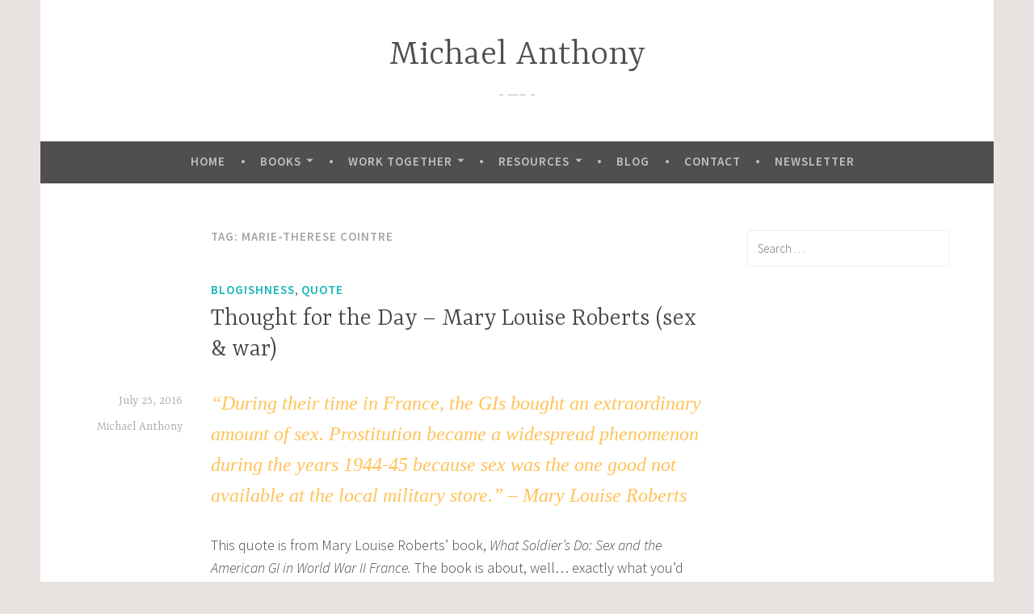

--- FILE ---
content_type: text/html; charset=UTF-8
request_url: https://masscasualties.com/tag/marie-therese-cointre/
body_size: 11118
content:
<!DOCTYPE html>
<html dir="ltr" lang="en-US" prefix="og: https://ogp.me/ns#">
<head>
<meta charset="UTF-8">
<meta name="viewport" content="width=device-width, initial-scale=1">
<link rel="profile" href="http://gmpg.org/xfn/11">

<title>marie-therese cointre - Michael Anthony</title>
	<style>img:is([sizes="auto" i], [sizes^="auto," i]) { contain-intrinsic-size: 3000px 1500px }</style>
	
		<!-- All in One SEO 4.9.3 - aioseo.com -->
	<meta name="robots" content="max-image-preview:large" />
	<link rel="canonical" href="https://masscasualties.com/tag/marie-therese-cointre/" />
	<meta name="generator" content="All in One SEO (AIOSEO) 4.9.3" />
		<script type="application/ld+json" class="aioseo-schema">
			{"@context":"https:\/\/schema.org","@graph":[{"@type":"BreadcrumbList","@id":"https:\/\/masscasualties.com\/tag\/marie-therese-cointre\/#breadcrumblist","itemListElement":[{"@type":"ListItem","@id":"https:\/\/masscasualties.com#listItem","position":1,"name":"Home","item":"https:\/\/masscasualties.com","nextItem":{"@type":"ListItem","@id":"https:\/\/masscasualties.com\/tag\/marie-therese-cointre\/#listItem","name":"marie-therese cointre"}},{"@type":"ListItem","@id":"https:\/\/masscasualties.com\/tag\/marie-therese-cointre\/#listItem","position":2,"name":"marie-therese cointre","previousItem":{"@type":"ListItem","@id":"https:\/\/masscasualties.com#listItem","name":"Home"}}]},{"@type":"CollectionPage","@id":"https:\/\/masscasualties.com\/tag\/marie-therese-cointre\/#collectionpage","url":"https:\/\/masscasualties.com\/tag\/marie-therese-cointre\/","name":"marie-therese cointre - Michael Anthony","inLanguage":"en-US","isPartOf":{"@id":"https:\/\/masscasualties.com\/#website"},"breadcrumb":{"@id":"https:\/\/masscasualties.com\/tag\/marie-therese-cointre\/#breadcrumblist"}},{"@type":"Person","@id":"https:\/\/masscasualties.com\/#person","name":"Michael Anthony","image":{"@type":"ImageObject","@id":"https:\/\/masscasualties.com\/tag\/marie-therese-cointre\/#personImage","url":"https:\/\/masscasualties.com\/wp-content\/uploads\/2016\/02\/Michael-Anthony-150x150.jpg","width":96,"height":96,"caption":"Michael Anthony"}},{"@type":"WebSite","@id":"https:\/\/masscasualties.com\/#website","url":"https:\/\/masscasualties.com\/","name":"Michael Anthony","description":"-----","inLanguage":"en-US","publisher":{"@id":"https:\/\/masscasualties.com\/#person"}}]}
		</script>
		<!-- All in One SEO -->

<link rel='dns-prefetch' href='//fonts.googleapis.com' />
<link rel="alternate" type="application/rss+xml" title="Michael Anthony &raquo; Feed" href="https://masscasualties.com/feed/" />
<link rel="alternate" type="application/rss+xml" title="Michael Anthony &raquo; Comments Feed" href="https://masscasualties.com/comments/feed/" />
<link rel="alternate" type="application/rss+xml" title="Michael Anthony &raquo; marie-therese cointre Tag Feed" href="https://masscasualties.com/tag/marie-therese-cointre/feed/" />
		<!-- This site uses the Google Analytics by MonsterInsights plugin v9.11.1 - Using Analytics tracking - https://www.monsterinsights.com/ -->
		<!-- Note: MonsterInsights is not currently configured on this site. The site owner needs to authenticate with Google Analytics in the MonsterInsights settings panel. -->
					<!-- No tracking code set -->
				<!-- / Google Analytics by MonsterInsights -->
		<script type="text/javascript">
/* <![CDATA[ */
window._wpemojiSettings = {"baseUrl":"https:\/\/s.w.org\/images\/core\/emoji\/16.0.1\/72x72\/","ext":".png","svgUrl":"https:\/\/s.w.org\/images\/core\/emoji\/16.0.1\/svg\/","svgExt":".svg","source":{"concatemoji":"https:\/\/masscasualties.com\/wp-includes\/js\/wp-emoji-release.min.js?ver=6.8.3"}};
/*! This file is auto-generated */
!function(s,n){var o,i,e;function c(e){try{var t={supportTests:e,timestamp:(new Date).valueOf()};sessionStorage.setItem(o,JSON.stringify(t))}catch(e){}}function p(e,t,n){e.clearRect(0,0,e.canvas.width,e.canvas.height),e.fillText(t,0,0);var t=new Uint32Array(e.getImageData(0,0,e.canvas.width,e.canvas.height).data),a=(e.clearRect(0,0,e.canvas.width,e.canvas.height),e.fillText(n,0,0),new Uint32Array(e.getImageData(0,0,e.canvas.width,e.canvas.height).data));return t.every(function(e,t){return e===a[t]})}function u(e,t){e.clearRect(0,0,e.canvas.width,e.canvas.height),e.fillText(t,0,0);for(var n=e.getImageData(16,16,1,1),a=0;a<n.data.length;a++)if(0!==n.data[a])return!1;return!0}function f(e,t,n,a){switch(t){case"flag":return n(e,"\ud83c\udff3\ufe0f\u200d\u26a7\ufe0f","\ud83c\udff3\ufe0f\u200b\u26a7\ufe0f")?!1:!n(e,"\ud83c\udde8\ud83c\uddf6","\ud83c\udde8\u200b\ud83c\uddf6")&&!n(e,"\ud83c\udff4\udb40\udc67\udb40\udc62\udb40\udc65\udb40\udc6e\udb40\udc67\udb40\udc7f","\ud83c\udff4\u200b\udb40\udc67\u200b\udb40\udc62\u200b\udb40\udc65\u200b\udb40\udc6e\u200b\udb40\udc67\u200b\udb40\udc7f");case"emoji":return!a(e,"\ud83e\udedf")}return!1}function g(e,t,n,a){var r="undefined"!=typeof WorkerGlobalScope&&self instanceof WorkerGlobalScope?new OffscreenCanvas(300,150):s.createElement("canvas"),o=r.getContext("2d",{willReadFrequently:!0}),i=(o.textBaseline="top",o.font="600 32px Arial",{});return e.forEach(function(e){i[e]=t(o,e,n,a)}),i}function t(e){var t=s.createElement("script");t.src=e,t.defer=!0,s.head.appendChild(t)}"undefined"!=typeof Promise&&(o="wpEmojiSettingsSupports",i=["flag","emoji"],n.supports={everything:!0,everythingExceptFlag:!0},e=new Promise(function(e){s.addEventListener("DOMContentLoaded",e,{once:!0})}),new Promise(function(t){var n=function(){try{var e=JSON.parse(sessionStorage.getItem(o));if("object"==typeof e&&"number"==typeof e.timestamp&&(new Date).valueOf()<e.timestamp+604800&&"object"==typeof e.supportTests)return e.supportTests}catch(e){}return null}();if(!n){if("undefined"!=typeof Worker&&"undefined"!=typeof OffscreenCanvas&&"undefined"!=typeof URL&&URL.createObjectURL&&"undefined"!=typeof Blob)try{var e="postMessage("+g.toString()+"("+[JSON.stringify(i),f.toString(),p.toString(),u.toString()].join(",")+"));",a=new Blob([e],{type:"text/javascript"}),r=new Worker(URL.createObjectURL(a),{name:"wpTestEmojiSupports"});return void(r.onmessage=function(e){c(n=e.data),r.terminate(),t(n)})}catch(e){}c(n=g(i,f,p,u))}t(n)}).then(function(e){for(var t in e)n.supports[t]=e[t],n.supports.everything=n.supports.everything&&n.supports[t],"flag"!==t&&(n.supports.everythingExceptFlag=n.supports.everythingExceptFlag&&n.supports[t]);n.supports.everythingExceptFlag=n.supports.everythingExceptFlag&&!n.supports.flag,n.DOMReady=!1,n.readyCallback=function(){n.DOMReady=!0}}).then(function(){return e}).then(function(){var e;n.supports.everything||(n.readyCallback(),(e=n.source||{}).concatemoji?t(e.concatemoji):e.wpemoji&&e.twemoji&&(t(e.twemoji),t(e.wpemoji)))}))}((window,document),window._wpemojiSettings);
/* ]]> */
</script>
<style id='wp-emoji-styles-inline-css' type='text/css'>

	img.wp-smiley, img.emoji {
		display: inline !important;
		border: none !important;
		box-shadow: none !important;
		height: 1em !important;
		width: 1em !important;
		margin: 0 0.07em !important;
		vertical-align: -0.1em !important;
		background: none !important;
		padding: 0 !important;
	}
</style>
<link rel='stylesheet' id='wp-block-library-css' href='https://masscasualties.com/wp-includes/css/dist/block-library/style.min.css?ver=6.8.3' type='text/css' media='all' />
<style id='classic-theme-styles-inline-css' type='text/css'>
/*! This file is auto-generated */
.wp-block-button__link{color:#fff;background-color:#32373c;border-radius:9999px;box-shadow:none;text-decoration:none;padding:calc(.667em + 2px) calc(1.333em + 2px);font-size:1.125em}.wp-block-file__button{background:#32373c;color:#fff;text-decoration:none}
</style>
<link rel='stylesheet' id='aioseo/css/src/vue/standalone/blocks/table-of-contents/global.scss-css' href='https://masscasualties.com/wp-content/plugins/all-in-one-seo-pack/dist/Lite/assets/css/table-of-contents/global.e90f6d47.css?ver=4.9.3' type='text/css' media='all' />
<style id='global-styles-inline-css' type='text/css'>
:root{--wp--preset--aspect-ratio--square: 1;--wp--preset--aspect-ratio--4-3: 4/3;--wp--preset--aspect-ratio--3-4: 3/4;--wp--preset--aspect-ratio--3-2: 3/2;--wp--preset--aspect-ratio--2-3: 2/3;--wp--preset--aspect-ratio--16-9: 16/9;--wp--preset--aspect-ratio--9-16: 9/16;--wp--preset--color--black: #000000;--wp--preset--color--cyan-bluish-gray: #abb8c3;--wp--preset--color--white: #ffffff;--wp--preset--color--pale-pink: #f78da7;--wp--preset--color--vivid-red: #cf2e2e;--wp--preset--color--luminous-vivid-orange: #ff6900;--wp--preset--color--luminous-vivid-amber: #fcb900;--wp--preset--color--light-green-cyan: #7bdcb5;--wp--preset--color--vivid-green-cyan: #00d084;--wp--preset--color--pale-cyan-blue: #8ed1fc;--wp--preset--color--vivid-cyan-blue: #0693e3;--wp--preset--color--vivid-purple: #9b51e0;--wp--preset--gradient--vivid-cyan-blue-to-vivid-purple: linear-gradient(135deg,rgba(6,147,227,1) 0%,rgb(155,81,224) 100%);--wp--preset--gradient--light-green-cyan-to-vivid-green-cyan: linear-gradient(135deg,rgb(122,220,180) 0%,rgb(0,208,130) 100%);--wp--preset--gradient--luminous-vivid-amber-to-luminous-vivid-orange: linear-gradient(135deg,rgba(252,185,0,1) 0%,rgba(255,105,0,1) 100%);--wp--preset--gradient--luminous-vivid-orange-to-vivid-red: linear-gradient(135deg,rgba(255,105,0,1) 0%,rgb(207,46,46) 100%);--wp--preset--gradient--very-light-gray-to-cyan-bluish-gray: linear-gradient(135deg,rgb(238,238,238) 0%,rgb(169,184,195) 100%);--wp--preset--gradient--cool-to-warm-spectrum: linear-gradient(135deg,rgb(74,234,220) 0%,rgb(151,120,209) 20%,rgb(207,42,186) 40%,rgb(238,44,130) 60%,rgb(251,105,98) 80%,rgb(254,248,76) 100%);--wp--preset--gradient--blush-light-purple: linear-gradient(135deg,rgb(255,206,236) 0%,rgb(152,150,240) 100%);--wp--preset--gradient--blush-bordeaux: linear-gradient(135deg,rgb(254,205,165) 0%,rgb(254,45,45) 50%,rgb(107,0,62) 100%);--wp--preset--gradient--luminous-dusk: linear-gradient(135deg,rgb(255,203,112) 0%,rgb(199,81,192) 50%,rgb(65,88,208) 100%);--wp--preset--gradient--pale-ocean: linear-gradient(135deg,rgb(255,245,203) 0%,rgb(182,227,212) 50%,rgb(51,167,181) 100%);--wp--preset--gradient--electric-grass: linear-gradient(135deg,rgb(202,248,128) 0%,rgb(113,206,126) 100%);--wp--preset--gradient--midnight: linear-gradient(135deg,rgb(2,3,129) 0%,rgb(40,116,252) 100%);--wp--preset--font-size--small: 13px;--wp--preset--font-size--medium: 20px;--wp--preset--font-size--large: 36px;--wp--preset--font-size--x-large: 42px;--wp--preset--spacing--20: 0.44rem;--wp--preset--spacing--30: 0.67rem;--wp--preset--spacing--40: 1rem;--wp--preset--spacing--50: 1.5rem;--wp--preset--spacing--60: 2.25rem;--wp--preset--spacing--70: 3.38rem;--wp--preset--spacing--80: 5.06rem;--wp--preset--shadow--natural: 6px 6px 9px rgba(0, 0, 0, 0.2);--wp--preset--shadow--deep: 12px 12px 50px rgba(0, 0, 0, 0.4);--wp--preset--shadow--sharp: 6px 6px 0px rgba(0, 0, 0, 0.2);--wp--preset--shadow--outlined: 6px 6px 0px -3px rgba(255, 255, 255, 1), 6px 6px rgba(0, 0, 0, 1);--wp--preset--shadow--crisp: 6px 6px 0px rgba(0, 0, 0, 1);}:where(.is-layout-flex){gap: 0.5em;}:where(.is-layout-grid){gap: 0.5em;}body .is-layout-flex{display: flex;}.is-layout-flex{flex-wrap: wrap;align-items: center;}.is-layout-flex > :is(*, div){margin: 0;}body .is-layout-grid{display: grid;}.is-layout-grid > :is(*, div){margin: 0;}:where(.wp-block-columns.is-layout-flex){gap: 2em;}:where(.wp-block-columns.is-layout-grid){gap: 2em;}:where(.wp-block-post-template.is-layout-flex){gap: 1.25em;}:where(.wp-block-post-template.is-layout-grid){gap: 1.25em;}.has-black-color{color: var(--wp--preset--color--black) !important;}.has-cyan-bluish-gray-color{color: var(--wp--preset--color--cyan-bluish-gray) !important;}.has-white-color{color: var(--wp--preset--color--white) !important;}.has-pale-pink-color{color: var(--wp--preset--color--pale-pink) !important;}.has-vivid-red-color{color: var(--wp--preset--color--vivid-red) !important;}.has-luminous-vivid-orange-color{color: var(--wp--preset--color--luminous-vivid-orange) !important;}.has-luminous-vivid-amber-color{color: var(--wp--preset--color--luminous-vivid-amber) !important;}.has-light-green-cyan-color{color: var(--wp--preset--color--light-green-cyan) !important;}.has-vivid-green-cyan-color{color: var(--wp--preset--color--vivid-green-cyan) !important;}.has-pale-cyan-blue-color{color: var(--wp--preset--color--pale-cyan-blue) !important;}.has-vivid-cyan-blue-color{color: var(--wp--preset--color--vivid-cyan-blue) !important;}.has-vivid-purple-color{color: var(--wp--preset--color--vivid-purple) !important;}.has-black-background-color{background-color: var(--wp--preset--color--black) !important;}.has-cyan-bluish-gray-background-color{background-color: var(--wp--preset--color--cyan-bluish-gray) !important;}.has-white-background-color{background-color: var(--wp--preset--color--white) !important;}.has-pale-pink-background-color{background-color: var(--wp--preset--color--pale-pink) !important;}.has-vivid-red-background-color{background-color: var(--wp--preset--color--vivid-red) !important;}.has-luminous-vivid-orange-background-color{background-color: var(--wp--preset--color--luminous-vivid-orange) !important;}.has-luminous-vivid-amber-background-color{background-color: var(--wp--preset--color--luminous-vivid-amber) !important;}.has-light-green-cyan-background-color{background-color: var(--wp--preset--color--light-green-cyan) !important;}.has-vivid-green-cyan-background-color{background-color: var(--wp--preset--color--vivid-green-cyan) !important;}.has-pale-cyan-blue-background-color{background-color: var(--wp--preset--color--pale-cyan-blue) !important;}.has-vivid-cyan-blue-background-color{background-color: var(--wp--preset--color--vivid-cyan-blue) !important;}.has-vivid-purple-background-color{background-color: var(--wp--preset--color--vivid-purple) !important;}.has-black-border-color{border-color: var(--wp--preset--color--black) !important;}.has-cyan-bluish-gray-border-color{border-color: var(--wp--preset--color--cyan-bluish-gray) !important;}.has-white-border-color{border-color: var(--wp--preset--color--white) !important;}.has-pale-pink-border-color{border-color: var(--wp--preset--color--pale-pink) !important;}.has-vivid-red-border-color{border-color: var(--wp--preset--color--vivid-red) !important;}.has-luminous-vivid-orange-border-color{border-color: var(--wp--preset--color--luminous-vivid-orange) !important;}.has-luminous-vivid-amber-border-color{border-color: var(--wp--preset--color--luminous-vivid-amber) !important;}.has-light-green-cyan-border-color{border-color: var(--wp--preset--color--light-green-cyan) !important;}.has-vivid-green-cyan-border-color{border-color: var(--wp--preset--color--vivid-green-cyan) !important;}.has-pale-cyan-blue-border-color{border-color: var(--wp--preset--color--pale-cyan-blue) !important;}.has-vivid-cyan-blue-border-color{border-color: var(--wp--preset--color--vivid-cyan-blue) !important;}.has-vivid-purple-border-color{border-color: var(--wp--preset--color--vivid-purple) !important;}.has-vivid-cyan-blue-to-vivid-purple-gradient-background{background: var(--wp--preset--gradient--vivid-cyan-blue-to-vivid-purple) !important;}.has-light-green-cyan-to-vivid-green-cyan-gradient-background{background: var(--wp--preset--gradient--light-green-cyan-to-vivid-green-cyan) !important;}.has-luminous-vivid-amber-to-luminous-vivid-orange-gradient-background{background: var(--wp--preset--gradient--luminous-vivid-amber-to-luminous-vivid-orange) !important;}.has-luminous-vivid-orange-to-vivid-red-gradient-background{background: var(--wp--preset--gradient--luminous-vivid-orange-to-vivid-red) !important;}.has-very-light-gray-to-cyan-bluish-gray-gradient-background{background: var(--wp--preset--gradient--very-light-gray-to-cyan-bluish-gray) !important;}.has-cool-to-warm-spectrum-gradient-background{background: var(--wp--preset--gradient--cool-to-warm-spectrum) !important;}.has-blush-light-purple-gradient-background{background: var(--wp--preset--gradient--blush-light-purple) !important;}.has-blush-bordeaux-gradient-background{background: var(--wp--preset--gradient--blush-bordeaux) !important;}.has-luminous-dusk-gradient-background{background: var(--wp--preset--gradient--luminous-dusk) !important;}.has-pale-ocean-gradient-background{background: var(--wp--preset--gradient--pale-ocean) !important;}.has-electric-grass-gradient-background{background: var(--wp--preset--gradient--electric-grass) !important;}.has-midnight-gradient-background{background: var(--wp--preset--gradient--midnight) !important;}.has-small-font-size{font-size: var(--wp--preset--font-size--small) !important;}.has-medium-font-size{font-size: var(--wp--preset--font-size--medium) !important;}.has-large-font-size{font-size: var(--wp--preset--font-size--large) !important;}.has-x-large-font-size{font-size: var(--wp--preset--font-size--x-large) !important;}
:where(.wp-block-post-template.is-layout-flex){gap: 1.25em;}:where(.wp-block-post-template.is-layout-grid){gap: 1.25em;}
:where(.wp-block-columns.is-layout-flex){gap: 2em;}:where(.wp-block-columns.is-layout-grid){gap: 2em;}
:root :where(.wp-block-pullquote){font-size: 1.5em;line-height: 1.6;}
</style>
<link rel='stylesheet' id='contact-form-7-css' href='https://masscasualties.com/wp-content/plugins/contact-form-7/includes/css/styles.css?ver=6.1.4' type='text/css' media='all' />
<link rel='stylesheet' id='ppress-frontend-css' href='https://masscasualties.com/wp-content/plugins/wp-user-avatar/assets/css/frontend.min.css?ver=4.16.8' type='text/css' media='all' />
<link rel='stylesheet' id='ppress-flatpickr-css' href='https://masscasualties.com/wp-content/plugins/wp-user-avatar/assets/flatpickr/flatpickr.min.css?ver=4.16.8' type='text/css' media='all' />
<link rel='stylesheet' id='ppress-select2-css' href='https://masscasualties.com/wp-content/plugins/wp-user-avatar/assets/select2/select2.min.css?ver=6.8.3' type='text/css' media='all' />
<link rel='stylesheet' id='wp-components-css' href='https://masscasualties.com/wp-includes/css/dist/components/style.min.css?ver=6.8.3' type='text/css' media='all' />
<link rel='stylesheet' id='godaddy-styles-css' href='https://masscasualties.com/wp-content/mu-plugins/vendor/wpex/godaddy-launch/includes/Dependencies/GoDaddy/Styles/build/latest.css?ver=2.0.2' type='text/css' media='all' />
<link rel='stylesheet' id='dara-style-css' href='https://masscasualties.com/wp-content/themes/dara/style.css?ver=1.000000000013' type='text/css' media='all' />
<link rel='stylesheet' id='dara-fonts-css' href='https://fonts.googleapis.com/css?family=Source+Sans+Pro%3A300%2C300italic%2C400%2C400italic%2C600%7CYrsa%3A300%2C400%2C700&#038;subset=latin%2Clatin-ext' type='text/css' media='all' />
<link rel='stylesheet' id='genericons-css' href='https://masscasualties.com/wp-content/themes/dara/assets/genericons/genericons.css?ver=3.4.1' type='text/css' media='all' />
<link rel='stylesheet' id='cornerstone-shortcodes-css' href='https://masscasualties.com/wp-content/plugins/cornerstone/assets/css/site/style.css?ver=1.1.3' type='text/css' media='all' />
<link rel="preload" class="mv-grow-style" href="https://masscasualties.com/wp-content/plugins/social-pug/assets/dist/style-frontend-pro.css?ver=1.36.3" as="style"><noscript><link rel='stylesheet' id='dpsp-frontend-style-pro-css' href='https://masscasualties.com/wp-content/plugins/social-pug/assets/dist/style-frontend-pro.css?ver=1.36.3' type='text/css' media='all' />
</noscript><style id='dpsp-frontend-style-pro-inline-css' type='text/css'>

				@media screen and ( max-width : 720px ) {
					.dpsp-content-wrapper.dpsp-hide-on-mobile,
					.dpsp-share-text.dpsp-hide-on-mobile {
						display: none;
					}
					.dpsp-has-spacing .dpsp-networks-btns-wrapper li {
						margin:0 2% 10px 0;
					}
					.dpsp-network-btn.dpsp-has-label:not(.dpsp-has-count) {
						max-height: 40px;
						padding: 0;
						justify-content: center;
					}
					.dpsp-content-wrapper.dpsp-size-small .dpsp-network-btn.dpsp-has-label:not(.dpsp-has-count){
						max-height: 32px;
					}
					.dpsp-content-wrapper.dpsp-size-large .dpsp-network-btn.dpsp-has-label:not(.dpsp-has-count){
						max-height: 46px;
					}
				}
			
</style>
<script type="text/javascript" src="https://masscasualties.com/wp-includes/js/jquery/jquery.min.js?ver=3.7.1" id="jquery-core-js"></script>
<script type="text/javascript" src="https://masscasualties.com/wp-includes/js/jquery/jquery-migrate.min.js?ver=3.4.1" id="jquery-migrate-js"></script>
<script type="text/javascript" src="https://masscasualties.com/wp-content/plugins/wp-user-avatar/assets/flatpickr/flatpickr.min.js?ver=4.16.8" id="ppress-flatpickr-js"></script>
<script type="text/javascript" src="https://masscasualties.com/wp-content/plugins/wp-user-avatar/assets/select2/select2.min.js?ver=4.16.8" id="ppress-select2-js"></script>
<script type="text/javascript" src="https://masscasualties.com/wp-content/plugins/cornerstone/assets/js/dist/site/cs-head.min.js?ver=1.1.3" id="cornerstone-site-head-js"></script>
<script type="text/javascript" src="https://masscasualties.com/wp-content/plugins/google-analyticator/external-tracking.min.js?ver=6.5.7" id="ga-external-tracking-js"></script>
<link rel="https://api.w.org/" href="https://masscasualties.com/wp-json/" /><link rel="alternate" title="JSON" type="application/json" href="https://masscasualties.com/wp-json/wp/v2/tags/316" /><link rel="EditURI" type="application/rsd+xml" title="RSD" href="https://masscasualties.com/xmlrpc.php?rsd" />
<meta name="generator" content="WordPress 6.8.3" />
<meta name="hubbub-info" description="Hubbub 1.36.3"><style type="text/css" id="custom-background-css">
body.custom-background { background-color: #e8e3e1; }
</style>
	<!-- Google Analytics Tracking by Google Analyticator 6.5.7 -->
<script type="text/javascript">
    var analyticsFileTypes = [];
    var analyticsSnippet = 'enabled';
    var analyticsEventTracking = 'enabled';
</script>
<script type="text/javascript">
	var _gaq = _gaq || [];
  
	_gaq.push(['_setAccount', 'UA-21826264-1']);
    _gaq.push(['_addDevId', 'i9k95']); // Google Analyticator App ID with Google
	_gaq.push(['_trackPageview']);

	(function() {
		var ga = document.createElement('script'); ga.type = 'text/javascript'; ga.async = true;
		                ga.src = ('https:' == document.location.protocol ? 'https://ssl' : 'http://www') + '.google-analytics.com/ga.js';
		                var s = document.getElementsByTagName('script')[0]; s.parentNode.insertBefore(ga, s);
	})();
</script>
<style id="cornerstone-generated-css" type="text/css">.x-section .x-base-margin,.x-section .x-accordion,.x-section .x-alert,.x-section .x-audio,.x-section .x-author-box,.x-section .x-block-grid,.x-section .x-code,.x-section .x-columnize,.x-section .x-section,.x-section .x-entry-share,.x-section .x-gap,.x-section .x-img,.x-section .x-map,.x-section .x-promo,.x-section .x-prompt,.x-section .x-recent-posts,.x-section .x-flexslider-shortcode-container,.x-section .x-video,.x-section .x-skill-bar,.x-section .x-tab-content{margin-bottom:1.5em;}.x-section .x-blockquote:not(.x-pullquote),.x-section .x-callout,.x-section .x-hr,.x-section .x-pricing-table{margin-top:1.5em;margin-bottom:1.5em;}@media (max-width:767px){.x-section .x-pullquote.left,.x-section .x-pullquote.right{margin-top:1.5em;margin-bottom:1.5em;}}@media (max-width:480px){.x-section .x-toc.left,.x-section .x-toc.right{margin-bottom:1.5em;}}.x-section .x-container.width{width:88%;}.x-section .x-container.max{max-width:1200px;}.x-section a.x-img-thumbnail:hover{border-color:#ff2a13;}.x-section .x-dropcap,.x-section .x-highlight,.x-section .x-pricing-column.featured h2,.x-section .x-recent-posts .x-recent-posts-img:after{background-color:#ff2a13;}.x-section .x-btn{color:#ffffff;border-color:#ac1100;background-color:#ff2a13;margin-bottom:0.25em;text-shadow:0 0.075em 0.075em rgba(0,0,0,0.5);box-shadow:0 0.25em 0 0 #a71000,0 4px 9px rgba(0,0,0,0.75);border-radius:0.25em;}.x-section .x-btn:hover{color:;border-color:;background-color:;margin-bottom:0.25em;text-shadow:0 0.075em 0.075em rgba(0,0,0,0.5);box-shadow:0 0.25em 0 0,0 4px 9px rgba(0,0,0,0.75);}.x-section .x-btn.x-btn-real,.x-section .x-btn.x-btn-real:hover{margin-bottom:0.25em;text-shadow:0 0.075em 0.075em rgba(0,0,0,0.65);}.x-section .x-btn.x-btn-real{box-shadow:0 0.25em 0 0 #a71000,0 4px 9px rgba(0,0,0,0.75);}.x-section .x-btn.x-btn-real:hover{box-shadow:0 0.25em 0 0,0 4px 9px rgba(0,0,0,0.75);}.x-section .x-btn.x-btn-flat,.x-section .x-btn.x-btn-flat:hover{margin-bottom:0;text-shadow:0 0.075em 0.075em rgba(0,0,0,0.65);box-shadow:none;}.x-section .x-btn.x-btn-transparent,.x-section .x-btn.x-btn-transparent:hover{margin-bottom:0;border-width:3px;text-shadow:none;text-transform:uppercase;background-color:transparent;box-shadow:none;}</style></head>

<body class="archive tag tag-marie-therese-cointre tag-316 custom-background wp-theme-dara hfeed not-multi-author display-header-text cornerstone-v1_1_3">
<div id="page" class="site">
	<a class="skip-link screen-reader-text" href="#content">Skip to content</a>

	<header id="masthead" class="site-header" role="banner">

		
				<div class="site-branding">
										<p class="site-title"><a href="https://masscasualties.com/" rel="home">Michael Anthony</a></p>
							<p class="site-description">&#8212;&#8211;</p>
			
					</div><!-- .site-branding -->

		<nav id="site-navigation" class="main-navigation" role="navigation">
	<button class="menu-toggle" aria-controls="top-menu" aria-expanded="false">Menu</button>
	<div class="menu-main-container"><ul id="top-menu" class="menu"><li id="menu-item-3233" class="menu-item menu-item-type-custom menu-item-object-custom menu-item-home menu-item-3233"><a href="https://masscasualties.com">Home</a></li>
<li id="menu-item-3235" class="menu-item menu-item-type-post_type menu-item-object-page menu-item-has-children menu-item-3235"><a href="https://masscasualties.com/my-books/">Books</a>
<ul class="sub-menu">
	<li id="menu-item-4565" class="menu-item menu-item-type-post_type menu-item-object-page menu-item-4565"><a href="https://masscasualties.com/meat-eating-dirtbag/">Just Another Meat-Eating Dirtbag</a></li>
	<li id="menu-item-3240" class="menu-item menu-item-type-post_type menu-item-object-page menu-item-3240"><a href="https://masscasualties.com/civilianized/">Civilianized</a></li>
	<li id="menu-item-3239" class="menu-item menu-item-type-post_type menu-item-object-page menu-item-3239"><a href="https://masscasualties.com/books-2/mass-casualties/">Mass Casualties</a></li>
</ul>
</li>
<li id="menu-item-4482" class="menu-item menu-item-type-custom menu-item-object-custom menu-item-has-children menu-item-4482"><a href="#">Work Together</a>
<ul class="sub-menu">
	<li id="menu-item-3236" class="menu-item menu-item-type-post_type menu-item-object-page menu-item-3236"><a href="https://masscasualties.com/work-together/speaking/">Speaking</a></li>
	<li id="menu-item-4408" class="menu-item menu-item-type-post_type menu-item-object-page menu-item-4408"><a href="https://masscasualties.com/work-together/editing/">Editing</a></li>
</ul>
</li>
<li id="menu-item-4481" class="menu-item menu-item-type-custom menu-item-object-custom menu-item-has-children menu-item-4481"><a href="#">Resources</a>
<ul class="sub-menu">
	<li id="menu-item-4395" class="menu-item menu-item-type-post_type menu-item-object-page menu-item-4395"><a href="https://masscasualties.com/resources/faq/">FAQ</a></li>
	<li id="menu-item-4394" class="menu-item menu-item-type-post_type menu-item-object-page menu-item-4394"><a href="https://masscasualties.com/resources/for-writers/">For Writers</a></li>
	<li id="menu-item-4393" class="menu-item menu-item-type-post_type menu-item-object-page menu-item-4393"><a href="https://masscasualties.com/resources/for-veterans/">Veteran Resources</a></li>
</ul>
</li>
<li id="menu-item-3237" class="menu-item menu-item-type-post_type menu-item-object-page current_page_parent menu-item-3237"><a href="https://masscasualties.com/blog/">Blog</a></li>
<li id="menu-item-3238" class="menu-item menu-item-type-post_type menu-item-object-page menu-item-3238"><a href="https://masscasualties.com/contact/">Contact</a></li>
<li id="menu-item-4414" class="menu-item menu-item-type-post_type menu-item-object-page menu-item-4414"><a href="https://masscasualties.com/newsletter/">Newsletter</a></li>
</ul></div>	</nav>

	</header>

	
	<div id="content" class="site-content">

	<div id="primary" class="content-area">
		<main id="main" class="site-main" role="main">

		
			<header class="page-header">
				<h1 class="page-title">Tag: <span>marie-therese cointre</span></h1>			</header>
			
<article id="post-2212" class="post-2212 post type-post status-publish format-standard hentry category-blogishness category-quote tag-france tag-horizontal-collaboration tag-marie-therese-cointre tag-mary-louise-roberts tag-prostitutes tag-quote tag-thought-for-the-day tag-what-soldiers-do tag-wwii without-featured-image">
	
	<header class="entry-header">
		<span class="cat-links"><a href="https://masscasualties.com/category/blogishness/" rel="category tag">Blogishness</a>, <a href="https://masscasualties.com/category/quote/" rel="category tag">Quote</a></span><h2 class="entry-title"><a href="https://masscasualties.com/2016/07/25/thought-for-the-day-mary-louise-roberts-sex-war/" rel="bookmark">Thought for the Day &#8211; Mary Louise Roberts (sex &#038; war)</a></h2>	</header>

	<div class="entry-body">
							<div class="entry-meta">
			<span class="posted-on"><a href="https://masscasualties.com/2016/07/25/thought-for-the-day-mary-louise-roberts-sex-war/" rel="bookmark"><time class="entry-date published" datetime="2016-07-25T04:22:22-04:00">July 25, 2016</time><time class="updated" datetime="2016-03-24T04:58:12-04:00">March 24, 2016</time></a></span><span class="byline"> <span class="author vcard"><a class="url fn n" href="https://masscasualties.com/author/manthony/">Michael Anthony</a></span></span>		</div><!-- .entry-meta -->		
		<div class="entry-content">
			<p style="text-align: left;"><span style="font-size: 18pt;"><em><span style="color: #ffc257; font-family: Cabin Sketch;">&#8220;During their time in France, the GIs bought an extraordinary amount of sex. Prostitution became a widespread phenomenon during the years 1944-45 because sex was the one good not available at the local military store.&#8221; &#8211; Mary Louise Roberts </span></em></span></p>
<p>This quote is from Mary Louise Roberts&#8217; book, <em>What Soldier&#8217;s Do: Sex and the American GI in World War II France. </em>The book is about, well&#8230; exactly what you&#8217;d expect from the subtitle. It&#8217;s about all the sexing that GI&#8217;s were doing after liberating France from the Germans. And oh man, was there a LOT of sex!</p>
<p>What I loved about this book is that it takes on an interesting/controversial topic. Many people, who&#8217;ve never served their country and/or fought in a war, have a type of mythos surrounding war and the military. As though soldiers stop being people when fighting and merely become &#8220;soldiers.&#8221; But the truth is that a soldier is still just a person, and guess what, people like sex.</p>
<p>[pullquote]&#8221;Comprised of the contact of flesh and the exchange of bodily fluids, the sexual encounter between soldier and prostitute could not have been more intimate. At the same time, however, such intimacy became deeply politicized as it crossed national borders.&#8221;[/pullquote]Anyone who&#8217;s served in the military, or who enjoys history, knows the stories&#8230; it happened in WWII, Korea, Vietnam, and even Iraq. I had one friend tell me that &#8220;If you&#8217;re ever in Baghdad &#8230; just go to the drycleaners on base and tell them you lost a red sweater, then a few minutes later they&#8217;ll send a girl to your room.&#8221;</p>
<p>Now, with me sharing that red-sweater story, and Roberts&#8217; sharing her stories, a lot of people will become upset that these stories, no matter how truthful, shouldn&#8217;t be told because of the light in which they present soldiers. That&#8217;s a bunch of bullarky. No soldier fights and risks his life just to have history whitewashed. Interesting stories should be told, no matter how they make someone/something look. And a story about the liberation of France, told from the POV of prostitutes, is definitely an interesting story that needs to be told.</p>
<p>Here&#8217;s the beginning of <strong><span style="color: #ffc257; font-family: Cabin Sketch; font-size: 12pt;">Chapter 5: The Silver Foxhole</span></strong>, to give you an idea of what you&#8217;re in for:</p>
<blockquote><p><span style="color: #ffc257; font-family: Cabin Sketch;">&#8220;The liberation of Paris was a precarious time for prostitutes like Marie-Therese Cointre, who had plied her trade with the Germans. In August 1944, a neighbor invited her to go out to welcome Charles de Gaulle. &#8220;If you want to get a punch in the mouth, that&#8217;s fine, but I&#8217;m not going!&#8221; she replied. Cointre knew all too well that the French Resistance of FFI was publicly shaving the heads of women who had slept with Germans during the occupation. In the turbulence of the Liberation, the FFI sometimes failed to make the distinction between a professional prostitute and a French woman guilty of &#8220;horizontal collaboration.&#8221;</span></p></blockquote>
<p>If you&#8217;re interested in history, sex, and prostitution, pick up a copy of the book (but be forewarned, the author does a bit of political proselyting&#8211;just keep that in mind.)</p>
<p><iframe src="//ws-na.amazon-adsystem.com/widgets/q?ServiceVersion=20070822&amp;OneJS=1&amp;Operation=GetAdHtml&amp;MarketPlace=US&amp;source=ac&amp;ref=tf_til&amp;ad_type=product_link&amp;tracking_id=masscasua-20&amp;marketplace=amazon&amp;region=US&amp;placement=B00CFZAPXK&amp;asins=B00CFZAPXK&amp;linkId=CVKDW637KDIBWZG6&amp;show_border=true&amp;link_opens_in_new_window=true&amp;price_color=333333&amp;title_color=0066C0&amp;bg_color=FFC257" width="120" height="240" frameborder="0" marginwidth="0" marginheight="0" scrolling="no"><br />
</iframe></p>
		</div>

			<footer class="entry-footer">
		<span class="tags-links">Tagged <a href="https://masscasualties.com/tag/france/" rel="tag">france</a>, <a href="https://masscasualties.com/tag/horizontal-collaboration/" rel="tag">horizontal collaboration</a>, <a href="https://masscasualties.com/tag/marie-therese-cointre/" rel="tag">marie-therese cointre</a>, <a href="https://masscasualties.com/tag/mary-louise-roberts/" rel="tag">mary louise roberts</a>, <a href="https://masscasualties.com/tag/prostitutes/" rel="tag">prostitutes</a>, <a href="https://masscasualties.com/tag/quote/" rel="tag">quote</a>, <a href="https://masscasualties.com/tag/thought-for-the-day/" rel="tag">thought for the day</a>, <a href="https://masscasualties.com/tag/what-soldiers-do/" rel="tag">what soldiers do</a>, <a href="https://masscasualties.com/tag/wwii/" rel="tag">wwii</a></span>	</footer><!-- .entry-footer -->
		
	</div><!-- .entry-body -->
</article><!-- #post-## -->

		</main>
	</div>

<aside id="secondary" class="widget-area" role="complementary">
	<aside id="search-5" class="widget widget_search"><form role="search" method="get" class="search-form" action="https://masscasualties.com/">
				<label>
					<span class="screen-reader-text">Search for:</span>
					<input type="search" class="search-field" placeholder="Search &hellip;" value="" name="s" />
				</label>
				<input type="submit" class="search-submit" value="Search" />
			</form></aside></aside>

	</div>

	
	<footer id="colophon" class="site-footer" role="contentinfo">
				<div class="site-info">
	<a href="https://wordpress.org/"><!-- Generated by IcoMoon.io -->
<svg version="1.1" xmlns="http://www.w3.org/2000/svg" width="32" height="32" viewBox="0 0 32 32" class="svg svg-wp">
<title>wordpress</title>
<path d="M4 16c0 4.626 2.76 8.624 6.763 10.518l-5.724-15.274c-0.666 1.453-1.039 3.062-1.039 4.756zM24.101 15.41c0-1.445-0.533-2.445-0.989-3.223-0.608-0.963-1.179-1.778-1.179-2.741 0-1.074 0.836-2.074 2.015-2.074 0.053 0 0.104 0.006 0.155 0.009-2.135-1.905-4.979-3.069-8.103-3.069-4.192 0-7.881 2.095-10.026 5.268 0.282 0.009 0.547 0.014 0.772 0.014 1.255 0 3.198-0.149 3.198-0.149 0.647-0.037 0.723 0.889 0.077 0.963 0 0-0.65 0.074-1.373 0.111l4.37 12.66 2.626-7.671-1.869-4.989c-0.646-0.037-1.259-0.111-1.259-0.111-0.647-0.037-0.571-1 0.076-0.963 0 0 1.981 0.149 3.16 0.149 1.255 0 3.198-0.149 3.198-0.149 0.647-0.037 0.723 0.889 0.076 0.963 0 0-0.651 0.074-1.373 0.111l4.337 12.563 1.197-3.895c0.518-1.617 0.913-2.778 0.913-3.778zM16.211 17.022l-3.601 10.189c1.075 0.308 2.212 0.476 3.39 0.476 1.397 0 2.738-0.235 3.985-0.663-0.032-0.050-0.062-0.103-0.086-0.161l-3.688-9.842zM26.53 10.393c0.052 0.372 0.081 0.771 0.081 1.202 0 1.185-0.228 2.519-0.913 4.186l-3.665 10.321c3.568-2.026 5.967-5.79 5.967-10.102 0-2.032-0.533-3.943-1.47-5.607zM16 0c-8.837 0-16 7.163-16 16s7.163 16 16 16 16-7.163 16-16-7.163-16-16-16zM16 30c-7.732 0-14-6.268-14-14s6.268-14 14-14 14 6.268 14 14-6.268 14-14 14z"></path>
</svg>
</a>
</div><!-- .site-info -->	</footer>
</div>
<script type="speculationrules">
{"prefetch":[{"source":"document","where":{"and":[{"href_matches":"\/*"},{"not":{"href_matches":["\/wp-*.php","\/wp-admin\/*","\/wp-content\/uploads\/*","\/wp-content\/*","\/wp-content\/plugins\/*","\/wp-content\/themes\/dara\/*","\/*\\?(.+)"]}},{"not":{"selector_matches":"a[rel~=\"nofollow\"]"}},{"not":{"selector_matches":".no-prefetch, .no-prefetch a"}}]},"eagerness":"conservative"}]}
</script>
<script type="text/javascript" src="https://masscasualties.com/wp-includes/js/dist/hooks.min.js?ver=4d63a3d491d11ffd8ac6" id="wp-hooks-js"></script>
<script type="text/javascript" src="https://masscasualties.com/wp-includes/js/dist/i18n.min.js?ver=5e580eb46a90c2b997e6" id="wp-i18n-js"></script>
<script type="text/javascript" id="wp-i18n-js-after">
/* <![CDATA[ */
wp.i18n.setLocaleData( { 'text direction\u0004ltr': [ 'ltr' ] } );
/* ]]> */
</script>
<script type="text/javascript" src="https://masscasualties.com/wp-content/plugins/contact-form-7/includes/swv/js/index.js?ver=6.1.4" id="swv-js"></script>
<script type="text/javascript" id="contact-form-7-js-before">
/* <![CDATA[ */
var wpcf7 = {
    "api": {
        "root": "https:\/\/masscasualties.com\/wp-json\/",
        "namespace": "contact-form-7\/v1"
    },
    "cached": 1
};
/* ]]> */
</script>
<script type="text/javascript" src="https://masscasualties.com/wp-content/plugins/contact-form-7/includes/js/index.js?ver=6.1.4" id="contact-form-7-js"></script>
<script type="text/javascript" id="ppress-frontend-script-js-extra">
/* <![CDATA[ */
var pp_ajax_form = {"ajaxurl":"https:\/\/masscasualties.com\/wp-admin\/admin-ajax.php","confirm_delete":"Are you sure?","deleting_text":"Deleting...","deleting_error":"An error occurred. Please try again.","nonce":"73c7f986fe","disable_ajax_form":"false","is_checkout":"0","is_checkout_tax_enabled":"0","is_checkout_autoscroll_enabled":"true"};
/* ]]> */
</script>
<script type="text/javascript" src="https://masscasualties.com/wp-content/plugins/wp-user-avatar/assets/js/frontend.min.js?ver=4.16.8" id="ppress-frontend-script-js"></script>
<script type="text/javascript" src="https://masscasualties.com/wp-content/themes/dara/assets/js/navigation.js?ver=20151215" id="dara-navigation-js"></script>
<script type="text/javascript" src="https://masscasualties.com/wp-content/themes/dara/assets/js/skip-link-focus-fix.js?ver=20151215" id="dara-skip-link-focus-fix-js"></script>
<script type="text/javascript" src="https://masscasualties.com/wp-content/plugins/cornerstone/assets/js/dist/site/cs-body.min.js?ver=1.1.3" id="cornerstone-site-body-js"></script>

</body>
</html>
